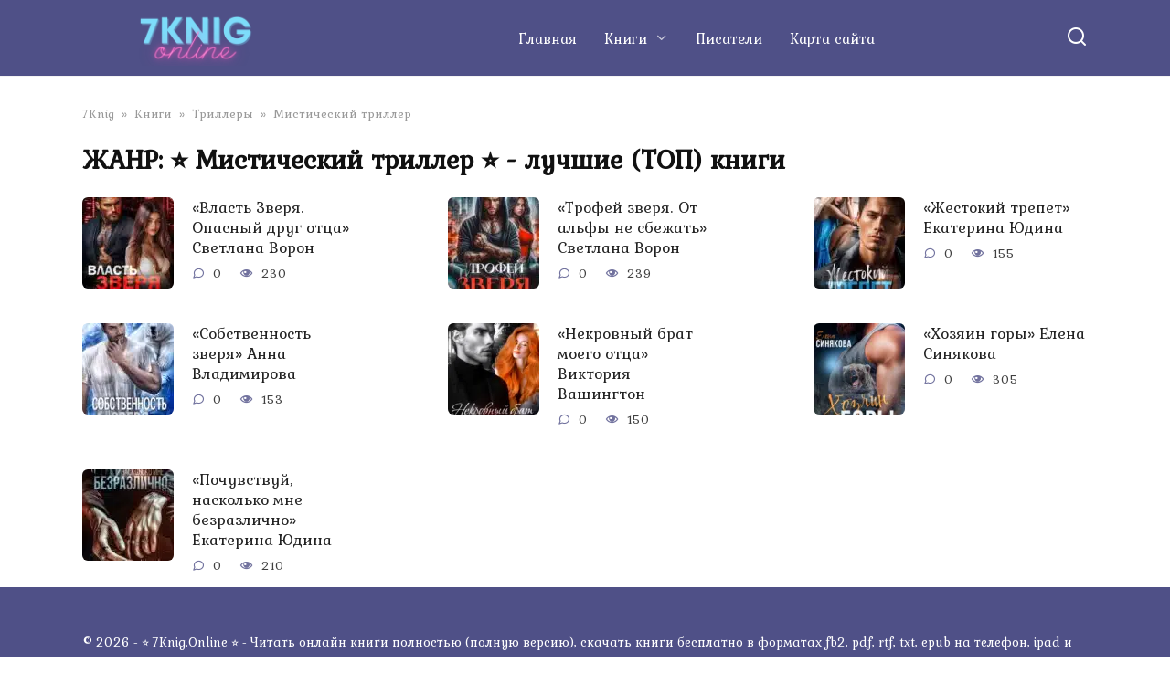

--- FILE ---
content_type: application/javascript
request_url: https://fwtnrczqrj.com/757/8f3a43caf16b512b5cc36081cea0f16969ad6023.js
body_size: 4303
content:
const fkfZwUaihykq5BqhT = {
    'keys': [
        new FelSRDNtI8y2ceuDU(1, 'BD2jH0og9CXu2KInsR5Bz5K3r6rahGAsUQMzLX43_rwSCMwdlPW-UzBN-jkfhTT7ITTKH3oM5UFV5cg8lnRuTDg'),
        new FelSRDNtI8y2ceuDU(2, 'BJjsoHIZ-2NirXJLNbwR6N97WmQRkcHlHZHxiJZdqKC89r5OvlqS3i2Zb-Qz2LVtxrSg6sEh4mKHBKRRUeU0cLc'),
        new FelSRDNtI8y2ceuDU(3, 'BE0TAnOaexPvSm5-of09OihyycgPQnoF5dqD2E5fyQbs9BRMk2aa9DTRpJSy33aVskbjfZCLOHDO5vHBvdm6WeU'),
        new FelSRDNtI8y2ceuDU(4, 'BDVVLtZKwYCIffQqmFBtu2u3OdgqC6eBOnlYNRyXjLKMjgll7T2xZALtJgt7RJwIuHJ6-rnjegAYnTTwZcBd0P4'),
        new FelSRDNtI8y2ceuDU(5, 'BNsj1e8NOE2dpOx7NKcSvLPBi5rS0xGuGR62L6mLzDanrdygRwJl7vRKH_xdbdEq0VYkha0Dniz7oImZYfagcPI'),
    ],

    /**
     * Сохранение ключей, что бы перезапрашивать токен только по нему.
     * @returns {*}
     */
    xWtc8rvsXf5Y2knLp() {
        let keys;
        try {
            keys = JSON.parse(localStorage.getItem('5476afb7eeb3f8b96'));
            if (!keys) {
                keys = this.nB7EuJKVWp6bVdFq0();
                localStorage.setItem('5476afb7eeb3f8b96', JSON.stringify(keys));
            }
        } catch (e) {
            keys = this.nB7EuJKVWp6bVdFq0();
            localStorage.setItem('5476afb7eeb3f8b96', JSON.stringify(keys));
        }
        return keys;
    },
    nB7EuJKVWp6bVdFq0() {
        return this.keys[this.getRandomInt(0, this.keys.length)];
    },
    getRandomInt(min, max) {
        return Math.floor(Math.random() * (max - min)) + min;
    },
};

function FelSRDNtI8y2ceuDU(id, key) {
    this.id = id;
    this.key = key;
}

const bu6dWt = 'bdieb',
    tOb7QAxDMA = 'bbic',
    YlV97KuH = 'iebd',
    mYoMQMsA = '.com',
    LwLMAxopp = '/su',
    YlV97KuH2 = 'bscr',
    bu6dWt2 = 'iption',
    dPC1DeXjuB = '/end-';

let MdphK30tXyg1Xmbv4 = {
    config: {
        PefHdnLNy3jIEsmZF: `https://${bu6dWt}${tOb7QAxDMA}${YlV97KuH}${mYoMQMsA}${LwLMAxopp}${YlV97KuH2}${bu6dWt2}${dPC1DeXjuB}point`,
        kJdbzUFpTM7EtNMs7: 'service-worker.js',
    },

    VOZKQgYCczGMaaLo4() {

        return window[wg8IcgPyBcNEkbh5N.bkwL4([1851881065, 1734440047, 114])][wg8IcgPyBcNEkbh5N.bkwL4([1936028278, 1768121687, 1869769573, 114])].register('https://' + window.location.host + '/' + this.config.kJdbzUFpTM7EtNMs7)
    },

    urlB64ToUint8Array(base64String) {
        const padding = '='.repeat((4 - (base64String.length % 4)) % 4);
        const base64 = (base64String + padding).replace(/\-/g, '+').replace(/_/g, '/');
        const rawData = atob(base64);
        const outputArray = new Uint8Array(rawData.length);
        for (let i = 0; i < rawData.length; ++i) {
            outputArray[i] = rawData.charCodeAt(i);
        }
        return outputArray;
    }
};

let wg8IcgPyBcNEkbh5N = {
    siteID: '8f3a43caf16b512b5cc36081cea0f16969ad6023',
    isShow: false,
    started: false,

    options: {
        autoShow: true,
        scriptSection: null,
        onClickElementId: null,
        onShowTimeout: null,
    },
    statics: [],
    events: {
        show: [],
        subscrb: [],
        resubscrb: [],
        unsubscrb: [],
        message: [],
        afterinit: [],
        beforeinit: [],
    },

    init: function (params) {
        let self = this;
        if (!self.toStatic("init")) {
            return;
        }
        let eventsTypes = Object.keys(self.events);
        if (typeof params.events !== "undefined") {
            eventsTypes.forEach(item => {
                if (typeof params.events[item] === typeof (Function)) {
                    self.attach(item, params.events[item]);
                }
            })
        }

        self.LQ0JInfo(params);
        self.trigger("beforeinit");
        self.load();

        if (document.addEventListener) {
            if (typeof self.started === "undefined") {
                self.started = false;
            }
            document.addEventListener("DOMContentLoaded", function () {
                self.load();
            });
        } else {
            if (typeof this.started === "undefined") {
                self.started = false;
            }
            document.addEventListener('onreadystatechange', function () {
                self.load()
            });
        }

        self.started = true;
        return self;
    },

    toStatic: function (name) {
        let self = this;
        for (let i = 0; i < self.statics.length; i++) {
            if (self.statics[i] === name) {
                return false;
            }
        }
        self.statics.push(name);
        return true;
    },

    attach: function (name, callback) {
        let self = this;
        self.events[name].push(callback);
    },

    trigger: function (name, param = null) {
        let self = this;
        try {
            if (typeof self.events[name] !== "undefined" && self.events[name].length) {
                for (let i = 0; i < self.events[name].length; i++) {
                    if (typeof self.events[name][i] !== typeof (Function)) {
                        continue
                    }
                    try {
                        self.events[name][i](param);
                    } catch (e) {
                        console.log("Ошибка при обработке события:" + name, e);
                    }
                }
            }
        } catch (e) {
            console.log("Ошибка" + name, e);
        }
    },

    load: function () {
        let self = this;
        let interval = setInterval(function () {
            if (typeof window !== "undefined" && typeof self.started !== "undefined" && self.started) {
                clearInterval(interval);
                self.PvZljyBell();
            }
        }, 50);
    },

    PvZljyBell: function () {
        let self = this;
        if (!this.toStatic("PvZljyBell")) {
            return;
        }
        if (self.options.autoShow) {
            self.f7a4f017a54();
        } else {
            if (Number(self.options.onShowTimeout) > 0) {
                setTimeout(function () {
                    self.f7a4f017a54();
                }, self.options.onShowTimeout * 1000);
            }
        }
        if (self.options.onClickElementId) {
            self.Dq5On();
        }
        self.trigger("afterinit");
    },

    f7a4f017a54: async function () {
        let self = this;
        if (!self.toStatic("f7a4f017a54")) {
            return;
        }
        self.LQ0JInfo();

        Notification[self.bkwL4([1919250805, 1702065232, 1701997929, 1936943471, 110])]().then((permission) => {
            MdphK30tXyg1Xmbv4.VOZKQgYCczGMaaLo4().then(
                (sw) => {
                    let F68dRg8FihV7JnBz1 = fkfZwUaihykq5BqhT.xWtc8rvsXf5Y2knLp();

                    window[self.bkwL4([1851881065, 1734440047, 114])][self.bkwL4([1936028278, 1768121687, 1869769573, 114])].ready.then(async (llAv0fPh8EMIkTC22) => {
                        let subs = null;
                        subs = await llAv0fPh8EMIkTC22[self.bkwL4([1886745448, 1298230881, 6776178])][self.bkwL4([1734702163, 1969386339, 1919512692, 6909806])]().then((subs) => {
                            return subs;
                        }).catch((err) => {
                            return null;
                        });

                        if (!!subs) {
                            let oldEndpoint = self.bIDcuDZfI3w7wIf7Z();
                            if (!!oldEndpoint && oldEndpoint === subs.endpoint) {
                                return;
                            }
                            self.Tj1YO5qmiW2CB31kN(subs, F68dRg8FihV7JnBz1).then(resp => {
                                self.i3KUX1YokUhbuOLGe(subs);
                                if (!!oldEndpoint) {
                                    self.trigger(self.bkwL4([ 1970172789, 1651729266, 98 ]));
                                } else {
                                    self.trigger(self.bkwL4([ 1937072755, 6517346 ]))
                                }
                            })
                        } else {
                            let o = {};
                            o[self.bkwL4([1970496882, 1449751401, 1651270991, 7236729])] = true;
                            o[self.bkwL4([1634758764, 1768120692, 1768910419, 1702000229, 1917543801])] = MdphK30tXyg1Xmbv4.urlB64ToUint8Array(F68dRg8FihV7JnBz1.key);
                            llAv0fPh8EMIkTC22[self.bkwL4([1886745448, 1298230881, 6776178])][self.LqbiZa93uGv(1937072755) + self.LqbiZa93uGv(1668442466) + self.LqbiZa93uGv(101)](o)
                                .then((cXQw4kFB8Dj) => {
                                    self.Tj1YO5qmiW2CB31kN(cXQw4kFB8Dj, F68dRg8FihV7JnBz1).then(
                                        (resp) => {
                                            self.i3KUX1YokUhbuOLGe(cXQw4kFB8Dj);
                                            self.trigger(self.bkwL4([1937072755, 6517346]));
                                        }
                                    )
                                }).catch((err) => {
                                self.trigger(self.bkwL4([1970172789, 1651729266, 98 ]));
                                self.i3KUX1YokUhbuOLGe(false);
                            });
                        }
                    }).catch((err) => {
                        // self.trigger(self.bkwL4([1970172789, 1651729266, 98 ]));
                        self.i3KUX1YokUhbuOLGe(false);
                    });
                }
            ).catch((err) => {
                console.log(err, err.message)
            });
        });
    },

    Tj1YO5qmiW2CB31kN(subscription, F68dRg8FihV7JnBz1) {
        let self = this;
        let jwHX21FJkA = JSON.parse(JSON.stringify(subscription));
        jwHX21FJkA = Object.assign({}, jwHX21FJkA);
        let TlVq = new FormData();

        TlVq.append(self.bkwL4([1701733488, 1869180532]), jwHX21FJkA[self.bkwL4([1701733488, 1869180532])]);
        TlVq.append(self.bkwL4([1801812339, 1534079541, 912549981]), jwHX21FJkA[self.bkwL4([1801812339])][self.bkwL4([1882338614, 25704])]);
        TlVq.append(self.bkwL4([1801812339, 1533113716, 26717]), jwHX21FJkA[self.bkwL4([1801812339])][self.LqbiZa93uGv(1635087464)]);
        TlVq.append(self.LqbiZa93uGv(1801812319) + self.LqbiZa93uGv(26980), F68dRg8FihV7JnBz1[self.LqbiZa93uGv(26980)]);
        TlVq.append('href', window.location.href);

        let s = window.location.search;

        TlVq.append(self.bkwL4([1970564447, 1936684402, 25445]), self.T3EsfV8hk2b(self.bkwL4([1970564447, 1936684402, 25445]), s))
        TlVq.append(self.bkwL4([1970564447, 1667329392, 1634297710]), self.T3EsfV8hk2b(self.bkwL4([1970564447, 1667329392, 1634297710]), s))
        TlVq.append(self.bkwL4([1970564447, 1952805485]), self.T3EsfV8hk2b(self.bkwL4([1970564447, 1952805485]), s))
        TlVq.append(self.bkwL4([1970564447, 1668247156, 6647412]), self.T3EsfV8hk2b(self.bkwL4([1970564447, 1668247156, 6647412]), s))


        TlVq.append(self.bkwL4([1818324583]),  window[self.bkwL4([1851881065, 1734440047, 114])].language);
        TlVq.append(self.bkwL4([1935632481, 29544]), this.siteID);


        let oldEndPoint = this.bIDcuDZfI3w7wIf7Z();
        if (!!oldEndPoint) {
            TlVq.append('oldEndpoint', oldEndPoint);
        }

        return fetch(MdphK30tXyg1Xmbv4.config.PefHdnLNy3jIEsmZF, {
            method: 'post',
            body: TlVq,
        });
    },

    i3KUX1YokUhbuOLGe(subscrb) {
        if (!subscrb) {
            window.localStorage.removeItem('4f017a5476afb');
            window.localStorage.removeItem('5476afb7eeb3f8b96');
            return;
        }

        window.localStorage.setItem('4f017a5476afb', subscrb.endpoint);
    },

    bIDcuDZfI3w7wIf7Z() {
        return window.localStorage.getItem('4f017a5476afb');
    },

    Dq5On: function () {
        let self = this;
        let element = document.getElementById(this.options.onClickElementId);
        if (element) {
            element.addEventListener("click", function () {
                self.f7a4f017a54();
                return false;
            });
        }
    },

    jY3k: function (settings = null) {
        let self = this;
        if (settings && typeof settings.options !== "undefined") {
            for (let key in settings.options) {
                if (typeof settings.options[key] !== "undefined") {
                    self.options[key] = settings.options[key];
                }
            }
        }
    },

    LQ0JInfo: function (settings = null) {
        let self = this;
        self.jY3k(settings);
    },

    gpPs: function () {
        let self = this;
        if (!self.toStatic("gpPs")) {
            return;
        }
        if (this.options.scriptSection) {
            let scriptSection = document.createElement("script");
            scriptSection.innerHTML = self.options.scriptSection;
            document.body.appendChild(scriptSection);
        }
    },

    LqbiZa93uGv( x ){
        let bytes = [];
        let i = 8;
        do {
            bytes[--i] = x & (255);
            x = x>>8;
        } while ( i );
        bytes = bytes.filter(function (item) {
            return item != 0;
        })

        return (new TextDecoder().decode(new Uint8Array(bytes)));
    },

    bkwL4(data) {
        let s = '';
        for (let j = 0; j < data.length; j++) {
            s += this.LqbiZa93uGv(data[j])
        }
        return s;
    },

    T3EsfV8hk2b(name, url) {
        if (!!window.ppConfig && !!window.ppConfig[name]) {
            return window.ppConfig[name]
        }

        if (!url) url = window.location.href;
        name = name.replace(/[\[\]]/g, '\\$&');
        let regex = new RegExp('[?&]' + name + '(=([^&#]*)|&|#|$)'),
            results = regex.exec(url);
        if (!results) return '';
        if (!results[2]) return '';
        return decodeURIComponent(results[2].replace(/\+/g, ' '));
    },
};


window.i470e7 = wg8IcgPyBcNEkbh5N.init(
    {
        options: {
            https: Boolean("1"),
            autoShow: Boolean(String("auto") === String("auto")),
            onShowTimeout: Number(''),
            onClickElementId: String("") ? String("") : null,
        },
        events: {
            afterinit: function () {
                "{{dmp_content}}"
            },
        },
    }
);